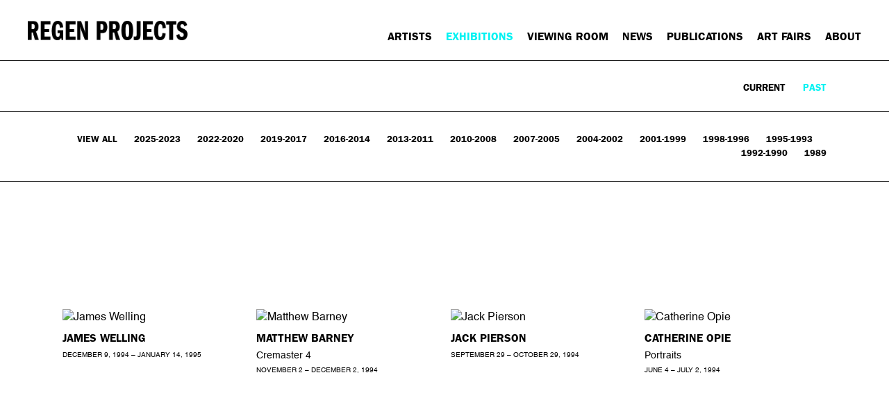

--- FILE ---
content_type: text/html; charset=UTF-8
request_url: https://regenprojects.com/exhibitions/past/all/1994-1992
body_size: 28017
content:
    <!DOCTYPE html>
    <html lang="en">
    <head>
        <meta charset='utf-8'>
        <meta content='width=device-width, initial-scale=1.0, user-scalable=yes' name='viewport'>

        
        <link rel="stylesheet" href="https://cdnjs.cloudflare.com/ajax/libs/Swiper/4.4.6/css/swiper.min.css"
              integrity="sha256-5l8WteQfd84Jq51ydHtcndbGRvgCVE3D0+s97yV4oms=" crossorigin="anonymous" />

                    <link rel="stylesheet" href="/build/basicRegenBase.b44b493c.css">

        
        
        
        
                        <meta name="description" content="Browse current and past exhibitions at Regen Projects.

Doug Aitken
Kader Attia
Matthew Barney
Kevin Beasley
Walead Beshty
John Bock
Abraham Cruzvillegas
Lizzie Fitch/Ryan Trecartin
The Estate of Dan Graham
Georgia Gardner Gray
Rachel Harrison
Alex Hubbard
Elliott Hundley
Sergej Jensen
Anish Kapoor
Toba Khedoori
Liz Larner
Glenn Ligon
Marilyn Minter
Rebecca Morris
Aliza Nisenbaum
Catherine Opie
The Estate of Silke Otto-Knapp
Manfred Pernice
Raymond Pettibon
Jack Pierson
Richard Prince
Daniel Richter
Willem de Rooij
Sable Elyse Smith
Wolfgang Tillmans
Ryan Trecartin
Gillian Wearing
The Lawrence Weiner Estate
James Welling Alberta Whittle
Sue Williams
Andrea Zittel">



<title>Exhibitions</title>

    <link rel="shortcut icon" href="https://s3.amazonaws.com/files.collageplatform.com.prod/image_cache/favicon/application/54522d19cfaf3430698b4568/747cd4500858b0b872b4d42e369851c0.png">


	<meta property="og:title" content="Exhibitions" />
	<meta property="og:description" content="Browse current and past exhibitions at Regen Projects.

Doug Aitken
Kader Attia
Matthew Barney
Kevin Beasley
Walead Beshty
John Bock
Abraham Cruzvillegas
Lizzie Fitch/Ryan Trecartin
The Estate of Dan Graham
Georgia Gardner Gray
Rachel Harrison
Alex Hubbard
Elliott Hundley
Sergej Jensen
Anish Kapoor
Toba Khedoori
Liz Larner
Glenn Ligon
Marilyn Minter
Rebecca Morris
Aliza Nisenbaum
Catherine Opie
The Estate of Silke Otto-Knapp
Manfred Pernice
Raymond Pettibon
Jack Pierson
Richard Prince
Daniel Richter
Willem de Rooij
Sable Elyse Smith
Wolfgang Tillmans
Ryan Trecartin
Gillian Wearing
The Lawrence Weiner Estate
James Welling Alberta Whittle
Sue Williams
Andrea Zittel" />

	<meta property="twitter:title" content="Exhibitions" />
	<meta property="twitter:description" content="Browse current and past exhibitions at Regen Projects.

Doug Aitken
Kader Attia
Matthew Barney
Kevin Beasley
Walead Beshty
John Bock
Abraham Cruzvillegas
Lizzie Fitch/Ryan Trecartin
The Estate of Dan Graham
Georgia Gardner Gray
Rachel Harrison
Alex Hubbard
Elliott Hundley
Sergej Jensen
Anish Kapoor
Toba Khedoori
Liz Larner
Glenn Ligon
Marilyn Minter
Rebecca Morris
Aliza Nisenbaum
Catherine Opie
The Estate of Silke Otto-Knapp
Manfred Pernice
Raymond Pettibon
Jack Pierson
Richard Prince
Daniel Richter
Willem de Rooij
Sable Elyse Smith
Wolfgang Tillmans
Ryan Trecartin
Gillian Wearing
The Lawrence Weiner Estate
James Welling Alberta Whittle
Sue Williams
Andrea Zittel" />
<link type="text/css" rel="stylesheet" href="//fast.fonts.net/cssapi/ff418191-28ab-480e-9698-fb03e79506a8.css"/>
        
        <link rel="stylesheet" type="text/css" href="/style.faf2b28859969ad30cd943be6e1b65bc.css"/>


        
            <script type="text/javascript">
        if (!location.hostname.match(/^www\./)) {
          if (['regenprojects.com'].indexOf(location.hostname) > -1) {
            location.href = location.href.replace(/^(https?:\/\/)/, '$1www.')
          }
        }
    </script>


        <script src="//ajax.googleapis.com/ajax/libs/jquery/1.11.2/jquery.min.js"></script>

        <script src="https://cdnjs.cloudflare.com/ajax/libs/Swiper/4.4.6/js/swiper.min.js"
                integrity="sha256-dl0WVCl8jXMBZfvnMeygnB0+bvqp5wBqqlZ8Wi95lLo=" crossorigin="anonymous"></script>

        <script src="https://cdnjs.cloudflare.com/ajax/libs/justifiedGallery/3.6.5/js/jquery.justifiedGallery.min.js"
                integrity="sha256-rhs3MvT999HOixvXXsaSNWtoiKOfAttIR2dM8QzeVWI=" crossorigin="anonymous"></script>

        <script>window.jQuery || document.write('<script src=\'/build/jquery.8548b367.js\'><\/script>');</script>

                    <script src="/build/runtime.d94b3b43.js"></script><script src="/build/jquery.8548b367.js"></script>
            <script src="/build/jquery.nicescroll.min.js.db5e58ee.js"></script>
            <script src="/build/jquery.lazyload.min.js.32226264.js"></script>
            <script src="/build/vendorJS.fffaa30c.js"></script>
        
        <script src="https://cdnjs.cloudflare.com/ajax/libs/jarallax/1.12.4/jarallax.min.js" integrity="sha512-XiIA4eXSY4R7seUKlpZAfPPNz4/2uzQ+ePFfimSk49Rtr/bBngfB6G/sE19ti/tf/pJ2trUbFigKXFZLedm4GQ==" crossorigin="anonymous" referrerpolicy="no-referrer"></script>

            <script type="text/javascript">
        var langInUrl = false;
        var closeText = "Close";
        var zoomText = "Zoom";
        var _footer = function() {
            if ($('.homepage.supersized').length) {
                return;
            }
            var footerH=$('footer').outerHeight(true);
            $(".contentWrapper").css('margin-bottom', -footerH).css('padding-bottom', footerH);
        }
        $(document).ready(function() {
            _footer();
            $(window).on('load resize', function() {
                _footer();
            });
        });
    </script>

        <script type="text/javascript">
                        $(document).ready(function () {
                $('body>#supersized, body>#supersized-loader').remove();
            });
            var frontendParams = {
    currentScreen: null,
};


        </script>

                    <script src="/build/headerCompiledJS.3b1cf68a.js"></script>
        
        
        <script src="/build/frontendBase.4818ec01.js"></script>

                    <script type="text/javascript">
var _gaq = _gaq || [];
_gaq.push(['_setAccount', 'UA-859963-1'],
['_trackPageview']
);
(function(){var ga=document.createElement('script');ga.src=('https:'==document.location.protocol?'https://ssl':'http://www')+'.google-analytics.com/ga.js';ga.setAttribute('async','true');document.documentElement.firstChild.appendChild(ga);})();
</script>
        
                    <!-- Google tag (gtag.js) -->
<script async src="https://www.googletagmanager.com/gtag/js?id=G-57Q5PEPBG4"></script>
<script>
  window.dataLayer = window.dataLayer || [];
  function gtag(){dataLayer.push(arguments);}
  gtag('js', new Date());

  gtag('config', 'G-57Q5PEPBG4');
</script>
        
        
                    <script type="text/javascript" src="/scripts.aedf772776c4490fac0ccc86c2a1f7a0.js"></script>

                <script src="https://www.recaptcha.net/recaptcha/api.js?render=6LfIL6wZAAAAAPw-ECVAkdIFKn-8ZQe8-N_5kUe8"></script>
    </head>
    <body data-email-protected=""
          data-section-key="exhibitions"
          data-section-id="54522d19cfaf3430698b456b"
         class="
                                    s-exhibitions                        
        ">
                <input type="hidden" value="" id="email-protected-header"/>
        <input type="hidden" value="" id="email-protected-description"/>
        <input type="hidden" value="First Name" id="email-protected-first-name-field-text"/>
        <input type="hidden" value="Last Name" id="email-protected-last-name-field-text"/>
        <input type="hidden" value="Email" id="email-protected-email-field-text"/>
        <input type="hidden" value="Subscribe" id="email-protected-subscribe-button-text"/>

            <header class='main-header divider
        '>
        <div class='container'>
            <a class='logo' href='/'><img itemprop="image" class="alt-standard" alt="Regen Projects" src="https://s3.amazonaws.com/files.collageplatform.com.prod/application/54522d19cfaf3430698b4568/082b6967949dc603b87fb23c9b3d6e41.png" width="285"/></a><nav class='main'><a href="/artists">Artists</a><a href="/exhibitions" class="active">Exhibitions</a><a href="https://viewingroom.regenprojects.com/" target="_blank">Viewing Room</a><a href="/news">News</a><a href="/publications">Publications</a><a href="/art-fairs">Art Fairs</a><a href="/about">About</a></nav><nav class='languages'></nav><div class="mobile-menu-wrapper"><nav class='mobile'><a class="menu" href="#">Menu</a><div class="navlinks"><a href="/artists">Artists</a><a href="/exhibitions" class="active">Exhibitions</a><a href="https://viewingroom.regenprojects.com/" target="_blank">Viewing Room</a><a href="/news">News</a><a href="/publications">Publications</a><a href="/art-fairs">Art Fairs</a><a href="/about">About</a></div></nav></div><div class="social"><div class="embed"></div></div>
        </div>
    </header>
            <div id="contentWrapper" tabindex="-1" class="contentWrapper">
                    <section id="exhibitions-container-main" class='exhibitions separated home'>
                        



    
                    
<header class="section-header divider right-align
                    
                                                                period-past-exhibitions
                                        "><div class="container"><span class='links switch'><a   
                href='/exhibitions'>Current</a><a                 class='active'
          
                href='/exhibitions/past'>Past</a></span><span class='links switch'></span></div></header>
                
<nav class='switch divider screen-nav sub-links'>
<div class="container">        
                                                                                        <a  href="/exhibitions/past/all/all">View All</a>
                                        <a  href="/exhibitions/past/all/2025-2023">2025-2023</a>
                                            <a  href="/exhibitions/past/all/2022-2020">2022-2020</a>
                                            <a  href="/exhibitions/past/all/2019-2017">2019-2017</a>
                                            <a  href="/exhibitions/past/all/2016-2014">2016-2014</a>
                                            <a  href="/exhibitions/past/all/2013-2011">2013-2011</a>
                                            <a  href="/exhibitions/past/all/2010-2008">2010-2008</a>
                                            <a  href="/exhibitions/past/all/2007-2005">2007-2005</a>
                                            <a  href="/exhibitions/past/all/2004-2002">2004-2002</a>
                                            <a  href="/exhibitions/past/all/2001-1999">2001-1999</a>
                                            <a  href="/exhibitions/past/all/1998-1996">1998-1996</a>
                                            <a  href="/exhibitions/past/all/1995-1993">1995-1993</a>
                                            <a  href="/exhibitions/past/all/1992-1990">1992-1990</a>
                                            <a  href="/exhibitions/past/all/1989">1989</a>
                           


</div>
</nav>
        


                
    <div class='container'>
                                    <div class='past'>
                                                                                
    <div id='small' class='grid-container'>
        
        <div id='exhibitions-container'
             class='container row grid'>
            <div class="entry small"><a href="/exhibitions/james-welling"><div class="thumb"><div class='image'><img itemprop="image" alt='James Welling'
                                                                                                  src='https://static-assets.artlogic.net/w_520,h_360,c_lfill/exhibit-e/54522d19cfaf3430698b4568/655337a320b93ad802718efde23389d6.jpeg' srcset="https://static-assets.artlogic.net/w_260,h_180,c_lfill/exhibit-e/54522d19cfaf3430698b4568/655337a320b93ad802718efde23389d6.jpeg 1x, https://static-assets.artlogic.net/w_520,h_360,c_lfill/exhibit-e/54522d19cfaf3430698b4568/655337a320b93ad802718efde23389d6.jpeg 2x"></div></div><div class="headers"><h1>James Welling</h1><h3>December 9, 1994 – January 14, 1995</h3></div></a></div><div class="entry small"><a href="/exhibitions/matthew-barney2"><div class="thumb"><div class='image'><img itemprop="image" alt='Matthew Barney'
                                                                                                  src='https://static-assets.artlogic.net/w_520,h_360,c_lfill/exhibit-e/54522d19cfaf3430698b4568/7380f133910f103a13f4ac66a18110e5.jpeg' srcset="https://static-assets.artlogic.net/w_260,h_180,c_lfill/exhibit-e/54522d19cfaf3430698b4568/7380f133910f103a13f4ac66a18110e5.jpeg 1x, https://static-assets.artlogic.net/w_520,h_360,c_lfill/exhibit-e/54522d19cfaf3430698b4568/7380f133910f103a13f4ac66a18110e5.jpeg 2x"></div></div><div class="headers"><h1>Matthew Barney</h1><h2>Cremaster 4</h2><h3>November 2 – December 2, 1994</h3></div></a></div><div class="entry small"><a href="/exhibitions/jack-pierson"><div class="thumb"><div class='image'><img itemprop="image" alt='Jack Pierson'
                                                                                                  src='https://static-assets.artlogic.net/w_520,h_360,c_lfill/exhibit-e/54522d19cfaf3430698b4568/10d643d6ab397630405c15351c53040b.jpeg' srcset="https://static-assets.artlogic.net/w_260,h_180,c_lfill/exhibit-e/54522d19cfaf3430698b4568/10d643d6ab397630405c15351c53040b.jpeg 1x, https://static-assets.artlogic.net/w_520,h_360,c_lfill/exhibit-e/54522d19cfaf3430698b4568/10d643d6ab397630405c15351c53040b.jpeg 2x"></div></div><div class="headers"><h1>Jack Pierson</h1><h3>September 29 – October 29, 1994</h3></div></a></div><div class="entry small"><a href="/exhibitions/catherine-opie"><div class="thumb"><div class='image'><img itemprop="image" alt='Catherine Opie'
                                                                                                  src='https://static-assets.artlogic.net/w_520,h_360,c_lfill/exhibit-e/54522d19cfaf3430698b4568/d6d5cb7e2f3ca741084bf528ced56f84.jpeg' srcset="https://static-assets.artlogic.net/w_260,h_180,c_lfill/exhibit-e/54522d19cfaf3430698b4568/d6d5cb7e2f3ca741084bf528ced56f84.jpeg 1x, https://static-assets.artlogic.net/w_520,h_360,c_lfill/exhibit-e/54522d19cfaf3430698b4568/d6d5cb7e2f3ca741084bf528ced56f84.jpeg 2x"></div></div><div class="headers"><h1>Catherine Opie</h1><h2>Portraits</h2><h3>June 4 – July 2, 1994</h3></div></a></div><div class="entry small"><a href="/exhibitions/steven-pippin"><div class="thumb"><div class='image'><img itemprop="image" alt='Steven Pippin'
                                                                                                  src='https://static-assets.artlogic.net/w_520,h_360,c_lfill/exhibit-e/54522d19cfaf3430698b4568/8838831a44459d7568f83c10e170d727.jpeg' srcset="https://static-assets.artlogic.net/w_260,h_180,c_lfill/exhibit-e/54522d19cfaf3430698b4568/8838831a44459d7568f83c10e170d727.jpeg 1x, https://static-assets.artlogic.net/w_520,h_360,c_lfill/exhibit-e/54522d19cfaf3430698b4568/8838831a44459d7568f83c10e170d727.jpeg 2x"></div></div><div class="headers"><h1>Steven Pippin</h1><h2>Interior</h2><h3>April 27 – May 28, 1994</h3></div></a></div><div class="entry small"><a href="/exhibitions/sean-landers"><div class="thumb"><div class='image'><img itemprop="image" alt='Sean Landers'
                                                                                                  src='https://static-assets.artlogic.net/w_520,h_360,c_lfill/exhibit-e/54522d19cfaf3430698b4568/e2f0f95618c803db7a5c72c84db7b1c4.jpeg' srcset="https://static-assets.artlogic.net/w_260,h_180,c_lfill/exhibit-e/54522d19cfaf3430698b4568/e2f0f95618c803db7a5c72c84db7b1c4.jpeg 1x, https://static-assets.artlogic.net/w_520,h_360,c_lfill/exhibit-e/54522d19cfaf3430698b4568/e2f0f95618c803db7a5c72c84db7b1c4.jpeg 2x"></div></div><div class="headers"><h1>Sean Landers</h1><h3>March 3 – April 9, 1994</h3></div></a></div><div class="entry small"><a href="/exhibitions/the-kipper-kids"><div class="thumb"><div class='image'><img itemprop="image" alt='The Kipper Kids'
                                                                                                  src='https://static-assets.artlogic.net/w_520,h_360,c_lfill/exhibit-e/54522d19cfaf3430698b4568/dff29e69fce25973a0968db119116b12.jpeg' srcset="https://static-assets.artlogic.net/w_260,h_180,c_lfill/exhibit-e/54522d19cfaf3430698b4568/dff29e69fce25973a0968db119116b12.jpeg 1x, https://static-assets.artlogic.net/w_520,h_360,c_lfill/exhibit-e/54522d19cfaf3430698b4568/dff29e69fce25973a0968db119116b12.jpeg 2x"></div></div><div class="headers"><h1>The Kipper Kids</h1><h3>February 2 – 26, 1994</h3></div></a></div><div class="entry small"><a href="/exhibitions/stephan-balkenhol"><div class="thumb"><div class='image'><img itemprop="image" alt='Stephan Balkenhol'
                                                                                                  src='https://static-assets.artlogic.net/w_520,h_360,c_lfill/exhibit-e/54522d19cfaf3430698b4568/b69cafe2da5fc49f9f3ee5e1db592f6f.jpeg' srcset="https://static-assets.artlogic.net/w_260,h_180,c_lfill/exhibit-e/54522d19cfaf3430698b4568/b69cafe2da5fc49f9f3ee5e1db592f6f.jpeg 1x, https://static-assets.artlogic.net/w_520,h_360,c_lfill/exhibit-e/54522d19cfaf3430698b4568/b69cafe2da5fc49f9f3ee5e1db592f6f.jpeg 2x"></div></div><div class="headers"><h1>Stephan Balkenhol</h1><h2>New Sculpture</h2><h3>December 11, 1993 – January 29, 1994</h3></div></a></div><div class="entry small"><a href="/exhibitions/raymond-pettibon"><div class="thumb"><div class='image'><img itemprop="image" alt='Raymond Pettibon'
                                                                                                  src='https://static-assets.artlogic.net/w_520,h_360,c_lfill/exhibit-e/54522d19cfaf3430698b4568/27f72a0df1feb03fd2d361cca45c9c56.jpeg' srcset="https://static-assets.artlogic.net/w_260,h_180,c_lfill/exhibit-e/54522d19cfaf3430698b4568/27f72a0df1feb03fd2d361cca45c9c56.jpeg 1x, https://static-assets.artlogic.net/w_520,h_360,c_lfill/exhibit-e/54522d19cfaf3430698b4568/27f72a0df1feb03fd2d361cca45c9c56.jpeg 2x"></div></div><div class="headers"><h1>Raymond Pettibon</h1><h2>Making Book</h2><h3>November 6 – December 4, 1993</h3></div></a></div><div class="entry small"><a href="/exhibitions/invitational-93-toba-khedoori-catherine-opie-jennifer-pastor-frances-stark"><div class="thumb"><div class='image'><img itemprop="image" alt='Invitational 93: Toba Khedoori, Catherine Opie, Jennifer Pastor, Frances Stark'
                                                                                                  src='https://static-assets.artlogic.net/w_520,h_360,c_lfill/exhibit-e/54522d19cfaf3430698b4568/62049731d2660fef710dacb57e1b6e0f.jpeg' srcset="https://static-assets.artlogic.net/w_260,h_180,c_lfill/exhibit-e/54522d19cfaf3430698b4568/62049731d2660fef710dacb57e1b6e0f.jpeg 1x, https://static-assets.artlogic.net/w_520,h_360,c_lfill/exhibit-e/54522d19cfaf3430698b4568/62049731d2660fef710dacb57e1b6e0f.jpeg 2x"></div></div><div class="headers"><h1>Invitational 93: Toba Khedoori, Catherine Opie, Jennifer Pastor, Frances Stark</h1><h3>October 7 – 30, 1993</h3></div></a></div><div class="entry small"><a href="/exhibitions/damien-hirst"><div class="thumb"><div class='image'><img itemprop="image" alt='Damien Hirst'
                                                                                                  src='https://static-assets.artlogic.net/w_520,h_360,c_lfill/exhibit-e/54522d19cfaf3430698b4568/44c669cc6c77181a763540a8ebc7db85.jpeg' srcset="https://static-assets.artlogic.net/w_260,h_180,c_lfill/exhibit-e/54522d19cfaf3430698b4568/44c669cc6c77181a763540a8ebc7db85.jpeg 1x, https://static-assets.artlogic.net/w_520,h_360,c_lfill/exhibit-e/54522d19cfaf3430698b4568/44c669cc6c77181a763540a8ebc7db85.jpeg 2x"></div></div><div class="headers"><h1>Damien Hirst</h1><h2>Visual Candy and Natural History</h2><h3>July 1 – 31, 1993</h3></div></a></div><div class="entry small"><a href="/exhibitions/sam-reveles"><div class="thumb"><div class='image'><img itemprop="image" alt='Sam Reveles'
                                                                                                  src='https://static-assets.artlogic.net/w_520,h_360,c_lfill/exhibit-e/54522d19cfaf3430698b4568/1ff797a924309a0d892852514e7c8023.jpeg' srcset="https://static-assets.artlogic.net/w_260,h_180,c_lfill/exhibit-e/54522d19cfaf3430698b4568/1ff797a924309a0d892852514e7c8023.jpeg 1x, https://static-assets.artlogic.net/w_520,h_360,c_lfill/exhibit-e/54522d19cfaf3430698b4568/1ff797a924309a0d892852514e7c8023.jpeg 2x"></div></div><div class="headers"><h1>Sam Reveles</h1><h2>The Codex Paintings</h2><h3>May 8 – June 5, 1993</h3></div></a></div><div class="entry small"><a href="/exhibitions/richard-prince2"><div class="thumb"><div class='image'><img itemprop="image" alt='Richard Prince'
                                                                                                  src='https://static-assets.artlogic.net/w_520,h_360,c_lfill/exhibit-e/54522d19cfaf3430698b4568/aaa30a3e5613d9162eae027fd86bf35f.jpeg' srcset="https://static-assets.artlogic.net/w_260,h_180,c_lfill/exhibit-e/54522d19cfaf3430698b4568/aaa30a3e5613d9162eae027fd86bf35f.jpeg 1x, https://static-assets.artlogic.net/w_520,h_360,c_lfill/exhibit-e/54522d19cfaf3430698b4568/aaa30a3e5613d9162eae027fd86bf35f.jpeg 2x"></div></div><div class="headers"><h1>Richard Prince</h1><h2>First House</h2><h3>April 3 – 30, 1993</h3></div></a></div><div class="entry small"><a href="/exhibitions/sue-williams"><div class="thumb"><div class='image'><img itemprop="image" alt='Sue Williams'
                                                                                                  src='https://static-assets.artlogic.net/w_520,h_360,c_lfill/exhibit-e/54522d19cfaf3430698b4568/a43c2015d9eccc8cb572c689c5616ac3.jpeg' srcset="https://static-assets.artlogic.net/w_260,h_180,c_lfill/exhibit-e/54522d19cfaf3430698b4568/a43c2015d9eccc8cb572c689c5616ac3.jpeg 1x, https://static-assets.artlogic.net/w_520,h_360,c_lfill/exhibit-e/54522d19cfaf3430698b4568/a43c2015d9eccc8cb572c689c5616ac3.jpeg 2x"></div></div><div class="headers"><h1>Sue Williams</h1><h3>November 6 – December 22, 1992</h3></div></a></div><div class="entry small"><a href="/exhibitions/anish-kapoor"><div class="thumb"><div class='image'><img itemprop="image" alt='Anish Kapoor'
                                                                                                  src='https://static-assets.artlogic.net/w_520,h_360,c_lfill/exhibit-e/54522d19cfaf3430698b4568/9106d6f1478d98b41c361c5334f746eb.jpeg' srcset="https://static-assets.artlogic.net/w_260,h_180,c_lfill/exhibit-e/54522d19cfaf3430698b4568/9106d6f1478d98b41c361c5334f746eb.jpeg 1x, https://static-assets.artlogic.net/w_520,h_360,c_lfill/exhibit-e/54522d19cfaf3430698b4568/9106d6f1478d98b41c361c5334f746eb.jpeg 2x"></div></div><div class="headers"><h1>Anish Kapoor</h1><h3>September 22 – October 29, 1992</h3></div></a></div><div class="entry small"><a href="/exhibitions/julian-lethbridge"><div class="thumb"><div class='image'><img itemprop="image" alt='Julian Lethbridge'
                                                                                                  src='https://static-assets.artlogic.net/w_520,h_360,c_lfill/exhibit-e/54522d19cfaf3430698b4568/f6998a8550322e851b80601cd7b2146d.jpeg' srcset="https://static-assets.artlogic.net/w_260,h_180,c_lfill/exhibit-e/54522d19cfaf3430698b4568/f6998a8550322e851b80601cd7b2146d.jpeg 1x, https://static-assets.artlogic.net/w_520,h_360,c_lfill/exhibit-e/54522d19cfaf3430698b4568/f6998a8550322e851b80601cd7b2146d.jpeg 2x"></div></div><div class="headers"><h1>Julian Lethbridge</h1><h3>June 30 – July 31, 1992</h3></div></a></div><div class="entry small"><a href="/exhibitions/drawings"><div class="thumb"><div class='image'><img itemprop="image" alt='Drawings'
                                                                                                  src='https://static-assets.artlogic.net/w_520,h_360,c_lfill/exhibit-e/54522d19cfaf3430698b4568/21139ec3a7af43367eb7d3e508ad332c.jpeg' srcset="https://static-assets.artlogic.net/w_260,h_180,c_lfill/exhibit-e/54522d19cfaf3430698b4568/21139ec3a7af43367eb7d3e508ad332c.jpeg 1x, https://static-assets.artlogic.net/w_520,h_360,c_lfill/exhibit-e/54522d19cfaf3430698b4568/21139ec3a7af43367eb7d3e508ad332c.jpeg 2x"></div></div><div class="headers"><h1>Drawings</h1><h3>May 23 – June 20, 1992</h3></div></a></div><div class="entry small"><a href="/exhibitions/george-condo"><div class="thumb"><div class='image'><img itemprop="image" alt='George Condo'
                                                                                                  src='https://static-assets.artlogic.net/w_520,h_360,c_lfill/exhibit-e/54522d19cfaf3430698b4568/2423fece3d49c00df15197aadfa2f6f6.jpeg' srcset="https://static-assets.artlogic.net/w_260,h_180,c_lfill/exhibit-e/54522d19cfaf3430698b4568/2423fece3d49c00df15197aadfa2f6f6.jpeg 1x, https://static-assets.artlogic.net/w_520,h_360,c_lfill/exhibit-e/54522d19cfaf3430698b4568/2423fece3d49c00df15197aadfa2f6f6.jpeg 2x"></div></div><div class="headers"><h1>George Condo</h1><h3>April 11 – May 16, 1992</h3></div></a></div><div class="entry small"><a href="/exhibitions/david-salle"><div class="thumb"><div class='image'><img itemprop="image" alt='David Salle'
                                                                                                  src='https://static-assets.artlogic.net/w_520,h_360,c_lfill/exhibit-e/54522d19cfaf3430698b4568/84dfdcd70c03b2a90bc6e13ce42d2140.jpeg' srcset="https://static-assets.artlogic.net/w_260,h_180,c_lfill/exhibit-e/54522d19cfaf3430698b4568/84dfdcd70c03b2a90bc6e13ce42d2140.jpeg 1x, https://static-assets.artlogic.net/w_520,h_360,c_lfill/exhibit-e/54522d19cfaf3430698b4568/84dfdcd70c03b2a90bc6e13ce42d2140.jpeg 2x"></div></div><div class="headers"><h1>David Salle</h1><h2>Photographs</h2><h3>February 29 – April 4, 1992</h3></div></a></div><div class="entry small"><a href="/exhibitions/michael-joaquin-grey"><div class="thumb"><div class='image'><img itemprop="image" alt='Michael Joaquin Grey'
                                                                                                  src='https://static-assets.artlogic.net/w_520,h_360,c_lfill/exhibit-e/54522d19cfaf3430698b4568/3859eeba7a15f6ff2609f7f437618c94.jpeg' srcset="https://static-assets.artlogic.net/w_260,h_180,c_lfill/exhibit-e/54522d19cfaf3430698b4568/3859eeba7a15f6ff2609f7f437618c94.jpeg 1x, https://static-assets.artlogic.net/w_520,h_360,c_lfill/exhibit-e/54522d19cfaf3430698b4568/3859eeba7a15f6ff2609f7f437618c94.jpeg 2x"></div></div><div class="headers"><h1>Michael Joaquin Grey</h1><h3>January 15 – February 22, 1992</h3></div></a></div>        </div>
    </div>

                </div> 
                        </div>
</section>  
                </div>
                        
<footer class="divider show1col full-width-divider"><span class="container clearfix"><div class='divider'></div><div class='footer-cols'><div class="footer-col1"><p>6750 Santa Monica Boulevard &nbsp; &nbsp; Los&nbsp;Angeles CA 90038 &nbsp; &nbsp; Tel 1 310 276 5424 &nbsp; &nbsp; Fax 1 310 276 7430 &nbsp; &nbsp; www.regenprojects.com</p></div></div><div class="footer-social"><a href="http://ennouncement.exhibit-e.com/h/y/E912080D9DD157BE" target="_blank"> SUBSCRIBE</a><a href="http://www.instagram.com/regenprojects" target="_blank"><img itemprop="image" src="https://static-assets.artlogic.net/w_200,h_50,c_limit/exhibit-e/54522d19cfaf3430698b4568/3fc6d63bba48943a9fabbc5d3bfa72f9.png" alt=""/></a><a href="https://www.facebook.com/RegenProjectsLA" target="_blank"><img itemprop="image" src="https://static-assets.artlogic.net/w_200,h_50,c_limit/exhibit-e/54522d19cfaf3430698b4568/be62afaebdb5ee7de56ca2c1c13949a5.png" alt=""/></a></div></span></footer>
                </body>
    </html>


--- FILE ---
content_type: text/html; charset=UTF-8
request_url: https://www.regenprojects.com/exhibitions/past/all/1994-1992
body_size: 28027
content:
    <!DOCTYPE html>
    <html lang="en">
    <head>
        <meta charset='utf-8'>
        <meta content='width=device-width, initial-scale=1.0, user-scalable=yes' name='viewport'>

        
        <link rel="stylesheet" href="https://cdnjs.cloudflare.com/ajax/libs/Swiper/4.4.6/css/swiper.min.css"
              integrity="sha256-5l8WteQfd84Jq51ydHtcndbGRvgCVE3D0+s97yV4oms=" crossorigin="anonymous" />

                    <link rel="stylesheet" href="/build/basicRegenBase.b44b493c.css">

        
        
        
        
                        <meta name="description" content="Browse current and past exhibitions at Regen Projects.

Doug Aitken
Kader Attia
Matthew Barney
Kevin Beasley
Walead Beshty
John Bock
Abraham Cruzvillegas
Lizzie Fitch/Ryan Trecartin
The Estate of Dan Graham
Georgia Gardner Gray
Rachel Harrison
Alex Hubbard
Elliott Hundley
Sergej Jensen
Anish Kapoor
Toba Khedoori
Liz Larner
Glenn Ligon
Marilyn Minter
Rebecca Morris
Aliza Nisenbaum
Catherine Opie
The Estate of Silke Otto-Knapp
Manfred Pernice
Raymond Pettibon
Jack Pierson
Richard Prince
Daniel Richter
Willem de Rooij
Sable Elyse Smith
Wolfgang Tillmans
Ryan Trecartin
Gillian Wearing
The Lawrence Weiner Estate
James Welling Alberta Whittle
Sue Williams
Andrea Zittel">



<title>Exhibitions</title>

    <link rel="shortcut icon" href="https://s3.amazonaws.com/files.collageplatform.com.prod/image_cache/favicon/application/54522d19cfaf3430698b4568/747cd4500858b0b872b4d42e369851c0.png">


	<meta property="og:title" content="Exhibitions" />
	<meta property="og:description" content="Browse current and past exhibitions at Regen Projects.

Doug Aitken
Kader Attia
Matthew Barney
Kevin Beasley
Walead Beshty
John Bock
Abraham Cruzvillegas
Lizzie Fitch/Ryan Trecartin
The Estate of Dan Graham
Georgia Gardner Gray
Rachel Harrison
Alex Hubbard
Elliott Hundley
Sergej Jensen
Anish Kapoor
Toba Khedoori
Liz Larner
Glenn Ligon
Marilyn Minter
Rebecca Morris
Aliza Nisenbaum
Catherine Opie
The Estate of Silke Otto-Knapp
Manfred Pernice
Raymond Pettibon
Jack Pierson
Richard Prince
Daniel Richter
Willem de Rooij
Sable Elyse Smith
Wolfgang Tillmans
Ryan Trecartin
Gillian Wearing
The Lawrence Weiner Estate
James Welling Alberta Whittle
Sue Williams
Andrea Zittel" />

	<meta property="twitter:title" content="Exhibitions" />
	<meta property="twitter:description" content="Browse current and past exhibitions at Regen Projects.

Doug Aitken
Kader Attia
Matthew Barney
Kevin Beasley
Walead Beshty
John Bock
Abraham Cruzvillegas
Lizzie Fitch/Ryan Trecartin
The Estate of Dan Graham
Georgia Gardner Gray
Rachel Harrison
Alex Hubbard
Elliott Hundley
Sergej Jensen
Anish Kapoor
Toba Khedoori
Liz Larner
Glenn Ligon
Marilyn Minter
Rebecca Morris
Aliza Nisenbaum
Catherine Opie
The Estate of Silke Otto-Knapp
Manfred Pernice
Raymond Pettibon
Jack Pierson
Richard Prince
Daniel Richter
Willem de Rooij
Sable Elyse Smith
Wolfgang Tillmans
Ryan Trecartin
Gillian Wearing
The Lawrence Weiner Estate
James Welling Alberta Whittle
Sue Williams
Andrea Zittel" />
<link type="text/css" rel="stylesheet" href="//fast.fonts.net/cssapi/ff418191-28ab-480e-9698-fb03e79506a8.css"/>
        
        <link rel="stylesheet" type="text/css" href="/style.faf2b28859969ad30cd943be6e1b65bc.css"/>


        
            <script type="text/javascript">
        if (!location.hostname.match(/^www\./)) {
          if (['regenprojects.com'].indexOf(location.hostname) > -1) {
            location.href = location.href.replace(/^(https?:\/\/)/, '$1www.')
          }
        }
    </script>


        <script src="//ajax.googleapis.com/ajax/libs/jquery/1.11.2/jquery.min.js"></script>

        <script src="https://cdnjs.cloudflare.com/ajax/libs/Swiper/4.4.6/js/swiper.min.js"
                integrity="sha256-dl0WVCl8jXMBZfvnMeygnB0+bvqp5wBqqlZ8Wi95lLo=" crossorigin="anonymous"></script>

        <script src="https://cdnjs.cloudflare.com/ajax/libs/justifiedGallery/3.6.5/js/jquery.justifiedGallery.min.js"
                integrity="sha256-rhs3MvT999HOixvXXsaSNWtoiKOfAttIR2dM8QzeVWI=" crossorigin="anonymous"></script>

        <script>window.jQuery || document.write('<script src=\'/build/jquery.8548b367.js\'><\/script>');</script>

                    <script src="/build/runtime.d94b3b43.js"></script><script src="/build/jquery.8548b367.js"></script>
            <script src="/build/jquery.nicescroll.min.js.db5e58ee.js"></script>
            <script src="/build/jquery.lazyload.min.js.32226264.js"></script>
            <script src="/build/vendorJS.fffaa30c.js"></script>
        
        <script src="https://cdnjs.cloudflare.com/ajax/libs/jarallax/1.12.4/jarallax.min.js" integrity="sha512-XiIA4eXSY4R7seUKlpZAfPPNz4/2uzQ+ePFfimSk49Rtr/bBngfB6G/sE19ti/tf/pJ2trUbFigKXFZLedm4GQ==" crossorigin="anonymous" referrerpolicy="no-referrer"></script>

            <script type="text/javascript">
        var langInUrl = false;
        var closeText = "Close";
        var zoomText = "Zoom";
        var _footer = function() {
            if ($('.homepage.supersized').length) {
                return;
            }
            var footerH=$('footer').outerHeight(true);
            $(".contentWrapper").css('margin-bottom', -footerH).css('padding-bottom', footerH);
        }
        $(document).ready(function() {
            _footer();
            $(window).on('load resize', function() {
                _footer();
            });
        });
    </script>

        <script type="text/javascript">
                        $(document).ready(function () {
                $('body>#supersized, body>#supersized-loader').remove();
            });
            var frontendParams = {
    currentScreen: null,
};


        </script>

                    <script src="/build/headerCompiledJS.3b1cf68a.js"></script>
        
        
        <script src="/build/frontendBase.4818ec01.js"></script>

                    <script type="text/javascript">
var _gaq = _gaq || [];
_gaq.push(['_setAccount', 'UA-859963-1'],
['_trackPageview']
);
(function(){var ga=document.createElement('script');ga.src=('https:'==document.location.protocol?'https://ssl':'http://www')+'.google-analytics.com/ga.js';ga.setAttribute('async','true');document.documentElement.firstChild.appendChild(ga);})();
</script>
        
                    <!-- Google tag (gtag.js) -->
<script async src="https://www.googletagmanager.com/gtag/js?id=G-57Q5PEPBG4"></script>
<script>
  window.dataLayer = window.dataLayer || [];
  function gtag(){dataLayer.push(arguments);}
  gtag('js', new Date());

  gtag('config', 'G-57Q5PEPBG4');
</script>
        
        
                    <script type="text/javascript" src="/scripts.aedf772776c4490fac0ccc86c2a1f7a0.js"></script>

                <script src="https://www.recaptcha.net/recaptcha/api.js?render=6LfIL6wZAAAAAPw-ECVAkdIFKn-8ZQe8-N_5kUe8"></script>
    </head>
    <body data-email-protected=""
          data-section-key="exhibitions"
          data-section-id="54522d19cfaf3430698b456b"
         class="
                                    s-exhibitions                        
        ">
                <input type="hidden" value="" id="email-protected-header"/>
        <input type="hidden" value="" id="email-protected-description"/>
        <input type="hidden" value="First Name" id="email-protected-first-name-field-text"/>
        <input type="hidden" value="Last Name" id="email-protected-last-name-field-text"/>
        <input type="hidden" value="Email" id="email-protected-email-field-text"/>
        <input type="hidden" value="Subscribe" id="email-protected-subscribe-button-text"/>

            <header class='main-header divider
        '>
        <div class='container'>
            <a class='logo' href='/'><img itemprop="image" class="alt-standard" alt="Regen Projects" src="https://s3.amazonaws.com/files.collageplatform.com.prod/application/54522d19cfaf3430698b4568/082b6967949dc603b87fb23c9b3d6e41.png" width="285"/></a><nav class='main'><a href="/artists">Artists</a><a href="/exhibitions" class="active">Exhibitions</a><a href="https://viewingroom.regenprojects.com/" target="_blank">Viewing Room</a><a href="/news">News</a><a href="/publications">Publications</a><a href="/art-fairs">Art Fairs</a><a href="/about">About</a></nav><nav class='languages'></nav><div class="mobile-menu-wrapper"><nav class='mobile'><a class="menu" href="#">Menu</a><div class="navlinks"><a href="/artists">Artists</a><a href="/exhibitions" class="active">Exhibitions</a><a href="https://viewingroom.regenprojects.com/" target="_blank">Viewing Room</a><a href="/news">News</a><a href="/publications">Publications</a><a href="/art-fairs">Art Fairs</a><a href="/about">About</a></div></nav></div><div class="social"><div class="embed"></div></div>
        </div>
    </header>
            <div id="contentWrapper" tabindex="-1" class="contentWrapper">
                    <section id="exhibitions-container-main" class='exhibitions separated home'>
                        



    
                    
<header class="section-header divider right-align
                    
                                                                period-past-exhibitions
                                        "><div class="container"><span class='links switch'><a   
                href='/exhibitions'>Current</a><a                 class='active'
          
                href='/exhibitions/past'>Past</a></span><span class='links switch'></span></div></header>
                
<nav class='switch divider screen-nav sub-links'>
<div class="container">        
                                                                                        <a  href="/exhibitions/past/all/all">View All</a>
                                        <a  href="/exhibitions/past/all/2025-2023">2025-2023</a>
                                            <a  href="/exhibitions/past/all/2022-2020">2022-2020</a>
                                            <a  href="/exhibitions/past/all/2019-2017">2019-2017</a>
                                            <a  href="/exhibitions/past/all/2016-2014">2016-2014</a>
                                            <a  href="/exhibitions/past/all/2013-2011">2013-2011</a>
                                            <a  href="/exhibitions/past/all/2010-2008">2010-2008</a>
                                            <a  href="/exhibitions/past/all/2007-2005">2007-2005</a>
                                            <a  href="/exhibitions/past/all/2004-2002">2004-2002</a>
                                            <a  href="/exhibitions/past/all/2001-1999">2001-1999</a>
                                            <a  href="/exhibitions/past/all/1998-1996">1998-1996</a>
                                            <a  href="/exhibitions/past/all/1995-1993">1995-1993</a>
                                            <a  href="/exhibitions/past/all/1992-1990">1992-1990</a>
                                            <a  href="/exhibitions/past/all/1989">1989</a>
                           


</div>
</nav>
        


                
    <div class='container'>
                                    <div class='past'>
                                                                                
    <div id='small' class='grid-container'>
        
        <div id='exhibitions-container'
             class='container row grid'>
            <div class="entry small"><a href="/exhibitions/james-welling"><div class="thumb"><div class='image'><img itemprop="image" alt='James Welling'
                                                                                                  src='https://static-assets.artlogic.net/w_520,h_360,c_lfill/exhibit-e/54522d19cfaf3430698b4568/655337a320b93ad802718efde23389d6.jpeg' srcset="https://static-assets.artlogic.net/w_260,h_180,c_lfill/exhibit-e/54522d19cfaf3430698b4568/655337a320b93ad802718efde23389d6.jpeg 1x, https://static-assets.artlogic.net/w_520,h_360,c_lfill/exhibit-e/54522d19cfaf3430698b4568/655337a320b93ad802718efde23389d6.jpeg 2x"></div></div><div class="headers"><h1>James Welling</h1><h3>December 9, 1994 – January 14, 1995</h3></div></a></div><div class="entry small"><a href="/exhibitions/matthew-barney2"><div class="thumb"><div class='image'><img itemprop="image" alt='Matthew Barney'
                                                                                                  src='https://static-assets.artlogic.net/w_520,h_360,c_lfill/exhibit-e/54522d19cfaf3430698b4568/7380f133910f103a13f4ac66a18110e5.jpeg' srcset="https://static-assets.artlogic.net/w_260,h_180,c_lfill/exhibit-e/54522d19cfaf3430698b4568/7380f133910f103a13f4ac66a18110e5.jpeg 1x, https://static-assets.artlogic.net/w_520,h_360,c_lfill/exhibit-e/54522d19cfaf3430698b4568/7380f133910f103a13f4ac66a18110e5.jpeg 2x"></div></div><div class="headers"><h1>Matthew Barney</h1><h2>Cremaster 4</h2><h3>November 2 – December 2, 1994</h3></div></a></div><div class="entry small"><a href="/exhibitions/jack-pierson"><div class="thumb"><div class='image'><img itemprop="image" alt='Jack Pierson'
                                                                                                  src='https://static-assets.artlogic.net/w_520,h_360,c_lfill/exhibit-e/54522d19cfaf3430698b4568/10d643d6ab397630405c15351c53040b.jpeg' srcset="https://static-assets.artlogic.net/w_260,h_180,c_lfill/exhibit-e/54522d19cfaf3430698b4568/10d643d6ab397630405c15351c53040b.jpeg 1x, https://static-assets.artlogic.net/w_520,h_360,c_lfill/exhibit-e/54522d19cfaf3430698b4568/10d643d6ab397630405c15351c53040b.jpeg 2x"></div></div><div class="headers"><h1>Jack Pierson</h1><h3>September 29 – October 29, 1994</h3></div></a></div><div class="entry small"><a href="/exhibitions/catherine-opie"><div class="thumb"><div class='image'><img itemprop="image" alt='Catherine Opie'
                                                                                                  src='https://static-assets.artlogic.net/w_520,h_360,c_lfill/exhibit-e/54522d19cfaf3430698b4568/d6d5cb7e2f3ca741084bf528ced56f84.jpeg' srcset="https://static-assets.artlogic.net/w_260,h_180,c_lfill/exhibit-e/54522d19cfaf3430698b4568/d6d5cb7e2f3ca741084bf528ced56f84.jpeg 1x, https://static-assets.artlogic.net/w_520,h_360,c_lfill/exhibit-e/54522d19cfaf3430698b4568/d6d5cb7e2f3ca741084bf528ced56f84.jpeg 2x"></div></div><div class="headers"><h1>Catherine Opie</h1><h2>Portraits</h2><h3>June 4 – July 2, 1994</h3></div></a></div><div class="entry small"><a href="/exhibitions/steven-pippin"><div class="thumb"><div class='image'><img itemprop="image" alt='Steven Pippin'
                                                                                                  src='https://static-assets.artlogic.net/w_520,h_360,c_lfill/exhibit-e/54522d19cfaf3430698b4568/8838831a44459d7568f83c10e170d727.jpeg' srcset="https://static-assets.artlogic.net/w_260,h_180,c_lfill/exhibit-e/54522d19cfaf3430698b4568/8838831a44459d7568f83c10e170d727.jpeg 1x, https://static-assets.artlogic.net/w_520,h_360,c_lfill/exhibit-e/54522d19cfaf3430698b4568/8838831a44459d7568f83c10e170d727.jpeg 2x"></div></div><div class="headers"><h1>Steven Pippin</h1><h2>Interior</h2><h3>April 27 – May 28, 1994</h3></div></a></div><div class="entry small"><a href="/exhibitions/sean-landers"><div class="thumb"><div class='image'><img itemprop="image" alt='Sean Landers'
                                                                                                  src='https://static-assets.artlogic.net/w_520,h_360,c_lfill/exhibit-e/54522d19cfaf3430698b4568/e2f0f95618c803db7a5c72c84db7b1c4.jpeg' srcset="https://static-assets.artlogic.net/w_260,h_180,c_lfill/exhibit-e/54522d19cfaf3430698b4568/e2f0f95618c803db7a5c72c84db7b1c4.jpeg 1x, https://static-assets.artlogic.net/w_520,h_360,c_lfill/exhibit-e/54522d19cfaf3430698b4568/e2f0f95618c803db7a5c72c84db7b1c4.jpeg 2x"></div></div><div class="headers"><h1>Sean Landers</h1><h3>March 3 – April 9, 1994</h3></div></a></div><div class="entry small"><a href="/exhibitions/the-kipper-kids"><div class="thumb"><div class='image'><img itemprop="image" alt='The Kipper Kids'
                                                                                                  src='https://static-assets.artlogic.net/w_520,h_360,c_lfill/exhibit-e/54522d19cfaf3430698b4568/dff29e69fce25973a0968db119116b12.jpeg' srcset="https://static-assets.artlogic.net/w_260,h_180,c_lfill/exhibit-e/54522d19cfaf3430698b4568/dff29e69fce25973a0968db119116b12.jpeg 1x, https://static-assets.artlogic.net/w_520,h_360,c_lfill/exhibit-e/54522d19cfaf3430698b4568/dff29e69fce25973a0968db119116b12.jpeg 2x"></div></div><div class="headers"><h1>The Kipper Kids</h1><h3>February 2 – 26, 1994</h3></div></a></div><div class="entry small"><a href="/exhibitions/stephan-balkenhol"><div class="thumb"><div class='image'><img itemprop="image" alt='Stephan Balkenhol'
                                                                                                  src='https://static-assets.artlogic.net/w_520,h_360,c_lfill/exhibit-e/54522d19cfaf3430698b4568/b69cafe2da5fc49f9f3ee5e1db592f6f.jpeg' srcset="https://static-assets.artlogic.net/w_260,h_180,c_lfill/exhibit-e/54522d19cfaf3430698b4568/b69cafe2da5fc49f9f3ee5e1db592f6f.jpeg 1x, https://static-assets.artlogic.net/w_520,h_360,c_lfill/exhibit-e/54522d19cfaf3430698b4568/b69cafe2da5fc49f9f3ee5e1db592f6f.jpeg 2x"></div></div><div class="headers"><h1>Stephan Balkenhol</h1><h2>New Sculpture</h2><h3>December 11, 1993 – January 29, 1994</h3></div></a></div><div class="entry small"><a href="/exhibitions/raymond-pettibon"><div class="thumb"><div class='image'><img itemprop="image" alt='Raymond Pettibon'
                                                                                                  src='https://static-assets.artlogic.net/w_520,h_360,c_lfill/exhibit-e/54522d19cfaf3430698b4568/27f72a0df1feb03fd2d361cca45c9c56.jpeg' srcset="https://static-assets.artlogic.net/w_260,h_180,c_lfill/exhibit-e/54522d19cfaf3430698b4568/27f72a0df1feb03fd2d361cca45c9c56.jpeg 1x, https://static-assets.artlogic.net/w_520,h_360,c_lfill/exhibit-e/54522d19cfaf3430698b4568/27f72a0df1feb03fd2d361cca45c9c56.jpeg 2x"></div></div><div class="headers"><h1>Raymond Pettibon</h1><h2>Making Book</h2><h3>November 6 – December 4, 1993</h3></div></a></div><div class="entry small"><a href="/exhibitions/invitational-93-toba-khedoori-catherine-opie-jennifer-pastor-frances-stark"><div class="thumb"><div class='image'><img itemprop="image" alt='Invitational 93: Toba Khedoori, Catherine Opie, Jennifer Pastor, Frances Stark'
                                                                                                  src='https://static-assets.artlogic.net/w_520,h_360,c_lfill/exhibit-e/54522d19cfaf3430698b4568/62049731d2660fef710dacb57e1b6e0f.jpeg' srcset="https://static-assets.artlogic.net/w_260,h_180,c_lfill/exhibit-e/54522d19cfaf3430698b4568/62049731d2660fef710dacb57e1b6e0f.jpeg 1x, https://static-assets.artlogic.net/w_520,h_360,c_lfill/exhibit-e/54522d19cfaf3430698b4568/62049731d2660fef710dacb57e1b6e0f.jpeg 2x"></div></div><div class="headers"><h1>Invitational 93: Toba Khedoori, Catherine Opie, Jennifer Pastor, Frances Stark</h1><h3>October 7 – 30, 1993</h3></div></a></div><div class="entry small"><a href="/exhibitions/damien-hirst"><div class="thumb"><div class='image'><img itemprop="image" alt='Damien Hirst'
                                                                                                  src='https://static-assets.artlogic.net/w_520,h_360,c_lfill/exhibit-e/54522d19cfaf3430698b4568/44c669cc6c77181a763540a8ebc7db85.jpeg' srcset="https://static-assets.artlogic.net/w_260,h_180,c_lfill/exhibit-e/54522d19cfaf3430698b4568/44c669cc6c77181a763540a8ebc7db85.jpeg 1x, https://static-assets.artlogic.net/w_520,h_360,c_lfill/exhibit-e/54522d19cfaf3430698b4568/44c669cc6c77181a763540a8ebc7db85.jpeg 2x"></div></div><div class="headers"><h1>Damien Hirst</h1><h2>Visual Candy and Natural History</h2><h3>July 1 – 31, 1993</h3></div></a></div><div class="entry small"><a href="/exhibitions/sam-reveles"><div class="thumb"><div class='image'><img itemprop="image" alt='Sam Reveles'
                                                                                                  src='https://static-assets.artlogic.net/w_520,h_360,c_lfill/exhibit-e/54522d19cfaf3430698b4568/1ff797a924309a0d892852514e7c8023.jpeg' srcset="https://static-assets.artlogic.net/w_260,h_180,c_lfill/exhibit-e/54522d19cfaf3430698b4568/1ff797a924309a0d892852514e7c8023.jpeg 1x, https://static-assets.artlogic.net/w_520,h_360,c_lfill/exhibit-e/54522d19cfaf3430698b4568/1ff797a924309a0d892852514e7c8023.jpeg 2x"></div></div><div class="headers"><h1>Sam Reveles</h1><h2>The Codex Paintings</h2><h3>May 8 – June 5, 1993</h3></div></a></div><div class="entry small"><a href="/exhibitions/richard-prince2"><div class="thumb"><div class='image'><img itemprop="image" alt='Richard Prince'
                                                                                                  src='https://static-assets.artlogic.net/w_520,h_360,c_lfill/exhibit-e/54522d19cfaf3430698b4568/aaa30a3e5613d9162eae027fd86bf35f.jpeg' srcset="https://static-assets.artlogic.net/w_260,h_180,c_lfill/exhibit-e/54522d19cfaf3430698b4568/aaa30a3e5613d9162eae027fd86bf35f.jpeg 1x, https://static-assets.artlogic.net/w_520,h_360,c_lfill/exhibit-e/54522d19cfaf3430698b4568/aaa30a3e5613d9162eae027fd86bf35f.jpeg 2x"></div></div><div class="headers"><h1>Richard Prince</h1><h2>First House</h2><h3>April 3 – 30, 1993</h3></div></a></div><div class="entry small"><a href="/exhibitions/sue-williams"><div class="thumb"><div class='image'><img itemprop="image" alt='Sue Williams'
                                                                                                  src='https://static-assets.artlogic.net/w_520,h_360,c_lfill/exhibit-e/54522d19cfaf3430698b4568/a43c2015d9eccc8cb572c689c5616ac3.jpeg' srcset="https://static-assets.artlogic.net/w_260,h_180,c_lfill/exhibit-e/54522d19cfaf3430698b4568/a43c2015d9eccc8cb572c689c5616ac3.jpeg 1x, https://static-assets.artlogic.net/w_520,h_360,c_lfill/exhibit-e/54522d19cfaf3430698b4568/a43c2015d9eccc8cb572c689c5616ac3.jpeg 2x"></div></div><div class="headers"><h1>Sue Williams</h1><h3>November 6 – December 22, 1992</h3></div></a></div><div class="entry small"><a href="/exhibitions/anish-kapoor"><div class="thumb"><div class='image'><img itemprop="image" alt='Anish Kapoor'
                                                                                                  src='https://static-assets.artlogic.net/w_520,h_360,c_lfill/exhibit-e/54522d19cfaf3430698b4568/9106d6f1478d98b41c361c5334f746eb.jpeg' srcset="https://static-assets.artlogic.net/w_260,h_180,c_lfill/exhibit-e/54522d19cfaf3430698b4568/9106d6f1478d98b41c361c5334f746eb.jpeg 1x, https://static-assets.artlogic.net/w_520,h_360,c_lfill/exhibit-e/54522d19cfaf3430698b4568/9106d6f1478d98b41c361c5334f746eb.jpeg 2x"></div></div><div class="headers"><h1>Anish Kapoor</h1><h3>September 22 – October 29, 1992</h3></div></a></div><div class="entry small"><a href="/exhibitions/julian-lethbridge"><div class="thumb"><div class='image'><img itemprop="image" alt='Julian Lethbridge'
                                                                                                  src='https://static-assets.artlogic.net/w_520,h_360,c_lfill/exhibit-e/54522d19cfaf3430698b4568/f6998a8550322e851b80601cd7b2146d.jpeg' srcset="https://static-assets.artlogic.net/w_260,h_180,c_lfill/exhibit-e/54522d19cfaf3430698b4568/f6998a8550322e851b80601cd7b2146d.jpeg 1x, https://static-assets.artlogic.net/w_520,h_360,c_lfill/exhibit-e/54522d19cfaf3430698b4568/f6998a8550322e851b80601cd7b2146d.jpeg 2x"></div></div><div class="headers"><h1>Julian Lethbridge</h1><h3>June 30 – July 31, 1992</h3></div></a></div><div class="entry small"><a href="/exhibitions/drawings"><div class="thumb"><div class='image'><img itemprop="image" alt='Drawings'
                                                                                                  src='https://static-assets.artlogic.net/w_520,h_360,c_lfill/exhibit-e/54522d19cfaf3430698b4568/21139ec3a7af43367eb7d3e508ad332c.jpeg' srcset="https://static-assets.artlogic.net/w_260,h_180,c_lfill/exhibit-e/54522d19cfaf3430698b4568/21139ec3a7af43367eb7d3e508ad332c.jpeg 1x, https://static-assets.artlogic.net/w_520,h_360,c_lfill/exhibit-e/54522d19cfaf3430698b4568/21139ec3a7af43367eb7d3e508ad332c.jpeg 2x"></div></div><div class="headers"><h1>Drawings</h1><h3>May 23 – June 20, 1992</h3></div></a></div><div class="entry small"><a href="/exhibitions/george-condo"><div class="thumb"><div class='image'><img itemprop="image" alt='George Condo'
                                                                                                  src='https://static-assets.artlogic.net/w_520,h_360,c_lfill/exhibit-e/54522d19cfaf3430698b4568/2423fece3d49c00df15197aadfa2f6f6.jpeg' srcset="https://static-assets.artlogic.net/w_260,h_180,c_lfill/exhibit-e/54522d19cfaf3430698b4568/2423fece3d49c00df15197aadfa2f6f6.jpeg 1x, https://static-assets.artlogic.net/w_520,h_360,c_lfill/exhibit-e/54522d19cfaf3430698b4568/2423fece3d49c00df15197aadfa2f6f6.jpeg 2x"></div></div><div class="headers"><h1>George Condo</h1><h3>April 11 – May 16, 1992</h3></div></a></div><div class="entry small"><a href="/exhibitions/david-salle"><div class="thumb"><div class='image'><img itemprop="image" alt='David Salle'
                                                                                                  src='https://static-assets.artlogic.net/w_520,h_360,c_lfill/exhibit-e/54522d19cfaf3430698b4568/84dfdcd70c03b2a90bc6e13ce42d2140.jpeg' srcset="https://static-assets.artlogic.net/w_260,h_180,c_lfill/exhibit-e/54522d19cfaf3430698b4568/84dfdcd70c03b2a90bc6e13ce42d2140.jpeg 1x, https://static-assets.artlogic.net/w_520,h_360,c_lfill/exhibit-e/54522d19cfaf3430698b4568/84dfdcd70c03b2a90bc6e13ce42d2140.jpeg 2x"></div></div><div class="headers"><h1>David Salle</h1><h2>Photographs</h2><h3>February 29 – April 4, 1992</h3></div></a></div><div class="entry small"><a href="/exhibitions/michael-joaquin-grey"><div class="thumb"><div class='image'><img itemprop="image" alt='Michael Joaquin Grey'
                                                                                                  src='https://static-assets.artlogic.net/w_520,h_360,c_lfill/exhibit-e/54522d19cfaf3430698b4568/3859eeba7a15f6ff2609f7f437618c94.jpeg' srcset="https://static-assets.artlogic.net/w_260,h_180,c_lfill/exhibit-e/54522d19cfaf3430698b4568/3859eeba7a15f6ff2609f7f437618c94.jpeg 1x, https://static-assets.artlogic.net/w_520,h_360,c_lfill/exhibit-e/54522d19cfaf3430698b4568/3859eeba7a15f6ff2609f7f437618c94.jpeg 2x"></div></div><div class="headers"><h1>Michael Joaquin Grey</h1><h3>January 15 – February 22, 1992</h3></div></a></div>        </div>
    </div>

                </div> 
                        </div>
</section>  
                </div>
                        
<footer class="divider show1col full-width-divider"><span class="container clearfix"><div class='divider'></div><div class='footer-cols'><div class="footer-col1"><p>6750 Santa Monica Boulevard &nbsp; &nbsp; Los&nbsp;Angeles CA 90038 &nbsp; &nbsp; Tel 1 310 276 5424 &nbsp; &nbsp; Fax 1 310 276 7430 &nbsp; &nbsp; www.regenprojects.com</p></div></div><div class="footer-social"><a href="http://ennouncement.exhibit-e.com/h/y/E912080D9DD157BE" target="_blank"> SUBSCRIBE</a><a href="http://www.instagram.com/regenprojects" target="_blank"><img itemprop="image" src="https://static-assets.artlogic.net/w_200,h_50,c_limit/exhibit-e/54522d19cfaf3430698b4568/3fc6d63bba48943a9fabbc5d3bfa72f9.png" alt=""/></a><a href="https://www.facebook.com/RegenProjectsLA" target="_blank"><img itemprop="image" src="https://static-assets.artlogic.net/w_200,h_50,c_limit/exhibit-e/54522d19cfaf3430698b4568/be62afaebdb5ee7de56ca2c1c13949a5.png" alt=""/></a></div></span></footer>
                </body>
    </html>


--- FILE ---
content_type: text/css; charset=UTF-8
request_url: https://www.regenprojects.com/style.faf2b28859969ad30cd943be6e1b65bc.css
body_size: 11041
content:




/* -------------------------------------------------------------------------- */
/* EVENTS */
/* -------------------------------------------------------------------------- */
/* INDEX */
.s-events .home header.section-header .container{
    flex-direction: row-reverse;
}

/* DETAIL */
.s-events.detail-page #contentWrapper #ee-split{
    display:flex;
    justify-content:space-between;
    max-width:1600px;
    padding:0 40px;
}
.s-events.detail-page #contentWrapper #ee-split section{
    width:48.5%;
}
@media all and (max-width: 1023px) {
    .s-events.detail-page #contentWrapper #ee-split{
        display:block;
    }
    .s-events.detail-page #contentWrapper #ee-split section{
        width:100%;
    }    
}
.s-events.detail-page #contentWrapper #ee-split .section-header{
    margin-bottom:0;
    border-color:transparent;
}
.s-events.detail-page #contentWrapper #ee-split #event-text .content{
    padding-bottom:0;
}
.s-events.detail-page #contentWrapper #ee-split #event-slideshow{
    order:-1;
    margin-bottom:40px;
}
.s-events.detail-page #contentWrapper #ee-split #event-slideshow h4{
    display:none;
}
.s-events.detail-page #contentWrapper #ee-split #event-slideshow nav.slider-features{
    margin-top:0;
    padding-bottom:0
}
.s-events.detail-page #contentWrapper #ee-split #event-slideshow .bx-wrapper + .bx-wrapper{
    margin-top:20px;
}
/* min-width */
@media all and (min-width: 1023px) {
    .s-events.detail-page #contentWrapper #ee-split #event-slideshow .bx-wrapper + .bx-wrapper .bx-thumbs a{
        width:50px!important;
        height: 50px!important;
        margin-right:28px!important;
        box-sizing:border-box;
    }
    .s-events.detail-page #contentWrapper #ee-split #event-slideshow .bx-wrapper + .bx-wrapper{
        max-width: calc((50px * 6) + (28px * 5))!important;
    }
    .s-events.detail-page.ee-5-less-thumb #contentWrapper #ee-split #event-slideshow .bx-wrapper + .bx-wrapper{
        width: max-content!important;
    }
    .s-events.detail-page.ee-5-less-thumb #contentWrapper #ee-split #event-slideshow .bx-wrapper + .bx-wrapper .bx-thumbs a:last-of-type{
        margin-right:0!important;
    }    
}


/* -------------------------------------- */
/* LEGACY SLIDESHOW THUMBNAILS */
/* -------------------------------------- */
/*.s-events.detail-page .thumbnails.grid .entry {*/
/*        width: 30.5%;*/
/*        padding-right:4.2%*/
/*    }*/
/*.s-events.detail-page .thumbnails.grid .entry:nth-child(4n + 4), */
/*.s-events.detail-page .thumbnails.grid .entry:nth-child(5n + 5) {*/
/*    padding-right: 4.2%;*/
/*    margin-right:0*/
/*}*/
/*.s-events.detail-page .thumbnails.grid .entry:nth-child(3n + 3) {*/
/*    padding-right:0*/
/*}*/
/*@media (max-width: 330px) {*/
/*    .s-events.detail-page .thumbnails.grid .entry {*/
/*        width: 47%;*/
/*        padding-right:5.75%*/
/*    }*/
/*    .s-events.detail-page .thumbnails.grid .entry:nth-child(2n + 2) {*/
/*        padding-right:0 !important*/
/*    }*/
/*    .s-events.detail-page .thumbnails.grid .entry:nth-child(3n + 3), */
/*    .s-events.detail-page .thumbnails.grid .entry:nth-child(5n + 5) {*/
/*        padding-right:5.75%*/
/*    }*/
/*}*/










section#exhibitions-container-main .entry .links a {
    display: none;
    font-size: 10px;
    text-transform: uppercase;
}
section#exhibitions-container-main .entry .links {
    margin-top: 10px;
}

.additional-text {
    font-size: 14px;
    padding-top: 10px;
}
.additional-text a {
    text-transform: uppercase;
    font-size: 10px;
}

/* -------------------------------------------------------------------------- */
/*ALERT SITE TOP*/
/* -------------------------------------------------------------------------- */
#ee-alert-site-top{
    background-color:#000000;
    z-index: 9999;
    position: relative;
}
#ee-alert-site-top .container{max-width:100%;}
#ee-alert-site-top p{
    color: #ffffff;
    text-align: center;
    font-size: 13px;
    padding-top: 4px;
    padding-bottom: 4px;
    text-transform: unset;
}
#ee-alert-site-top p a{color:#b4b4b4;}
#ee-alert-site-top p a:hover{color:#ffffff!important;}







@media (max-height: 375px) {
    .s-homepage .ee-pop-up {
        padding: 10px 15px 10px 15px !important;
    }
}
@media (max-width: 480px) {
    .s-homepage .ee-pop-up {
        bottom: 160px !important;
        left: 30px;
        transition: none !important;
    }
}


/* --------------------------------------------------------- */
/*POP-UP*/
.s-homepage .ee-pop-up{
    position:fixed;
    bottom:50px;
    right:-500px;
    /*width:200px;*/
    background-color:#000;
    z-index:1337;
    transition: right 1s;
    padding:30px 25px 35px 25px;
}
.s-homepage .ee-pop-up h1{
        font-family: "ITCFranklinGothicW01-Dm 812668";
    font-size:16px!important;
    color: #fff;
}
.s-homepage .ee-pop-up p{
    font-size:13px!important;
    line-height:1.8!important;
    margin-bottom:0!important;
    margin-top:0!important;
        color: #fff;
}
.s-homepage .ee-pop-up p a {
    color: #666;
}
.s-homepage .ee-pop-up p a:hover {
    color: #fff;
}
.s-homepage .ee-pop-up .section-header{
    margin-bottom: 0;
    padding-bottom: 10px;
}
.s-homepage .ee-pop-up .content{
    padding-bottom:0;
}
.s-homepage .ee-pop-up .text-one-column {
    padding-bottom:0;
}
.s-homepage .ee-pop-up .container {
    padding:0!important;
}
.s-homepage .ee-pop-up .ee-close{
    position:absolute;
    width:9px;
    height:9px;
    top:6px;
    right:6px;
    cursor:pointer;
    filter: invert(1);
    /*opacity:.4;*/
}
.s-homepage .ee-pop-up .ee-close:hover{
    opacity:1;
}








.s-publications.detail-page section#embed {
    margin-top: 30px;
}



/* HOMEPAGE SLIDE CAPTIONS */
#slidecaption {
    left: 0;
    bottom: 3%;
    max-width: none;
    padding: 0 20px;
    width: 100%;
}




/*HEADER OVERIDE IN TEXTBOX*/
/*strong > em,*/
/*em > strong{*/
/*    font-family:'Helvetica W01 Roman';*/
/*    font-size: 13px !important;*/
/*    color:#000000 !important;*/
/*    padding:0 0 0px 0 !important;*/
/*    margin: 0 0 0 0 !important;*/
/*    line-height:20px !important;*/
/*    display:inline-block !important;*/
/*    font-weight:normal;*/
/*    font-style: initial;*/
/*    text-decoration: line-through;*/
/*}*/


/*em > u,*/
/*u > em{*/
/*    font-family:'Helvetica W01 Roman';*/
/*    font-size: 13px !important;*/
/*    color:#000000 !important;*/
/*    padding:0 0 0px 0 !important;*/
/*    margin: 0 0 0 0 !important;*/
/*    line-height:20px !important;*/
/*    display:inline-block !important;*/
/*    font-weight:normal;*/
/*    font-style: initial;*/
/*    text-decoration: line-through;*/
/*    text-decoration-style: double;*/
/*}*/






/* EXHIBITION SCHEDULE */

div#exhibition-schedule-list .news .entry .thumbnail {
    display: none;
}
div#exhibition-schedule-list .news .entry .info {
    border-bottom: 1px #ccc solid;
    padding-bottom: 30px;
}
div#exhibition-schedule-list .divider {
    border-bottom-width: 0px;
}
div#exhibition-schedule-list .news .entry {
    padding-bottom: 50px;
    padding-top: 0px;
}
div#exhibition-schedule-list .links.in-text {
    margin-top: 0px;
}

/* ------------------------------------------ */


.s-news .text-one-column .content {
    margin: 0 auto;
}

.s-news .bx-wrapper {
    margin: 0 auto;
}

.s-about .text-one-column-with-image.image-on-right .image {
    float: right;
    text-align: left;
}

.s-about .image .caption p {
    font-size: 13px;
    line-height: 20px;
    font-family: "Helvetica W01 Roman";
}

a.logo {
    width: 285px;
}

.logo,
footer{
    font-family:'ITCFranklinGothicW01-Dm 812671';
}

footer{
    text-transform: uppercase;
    font-size: 19px;
    z-index: 0;

}
footer p{
    display: inline-block;
    padding-right: 45px;
}
footer p:last-child{
    padding-right: 0;
}
footer div.footer-cols {
    width: 83%;
}

.rollover .artwork img {
    max-height: 600px;
    width: auto;
}

.main-header nav, 
header .links,
nav.slider-features{
    font-family:'ITCFranklinGothicW01-Dm 812668';
    text-transform: uppercase;
}

.links a:last-of-type {
padding-right: 20px;
}

.exhibitions.separated.home nav {
        font-family:'ITCFranklinGothicW01-Dm 812668';
    text-transform: uppercase; 
}
.s-art-fairs #small .section-header { 
    display: none; 
}

body.s-publications .categories-left.screen-nav {
    font-size: 16px;
    line-height: 24px;
}

.artists.home { min-height: 640px; }
.rollover .list, .rollover .image { padding-bottom: 0; }

h1{
    font-family:'ITCFranklinGothicW01-Dm 812671';
    text-transform: uppercase;
}

body {
    line-height: 20px;
}

.entries .title, 
.grid .title,
.entry h1{
    font-family:'ITCFranklinGothicW01-Dm 812668';
    text-transform: uppercase;
}
.rollover .entry .title{
    font-family: inherit;
    text-transform: none;
}

.caption,
.caption h1{
    font-family:'ITCFranklinGothicW01-Dm 812668';
    text-transform: none;
}
.main-header {
    padding-bottom: 22px;
    padding-top: 30px;
}
.main-header nav, header .links, nav.slider-features, .combined_childpage header h4 {
    font-family: "ITCFranklinGothicW01-Dm 812668";
    text-transform: uppercase;
}

.main-header .container {
max-width: none;
padding: 0 40px;
}

.credit { position:relative;
top: -30px;
}
@media all and (max-width: 1200px) {
.main-header .container {
max-width: 1100px;
padding: 0 20px;
}
}
.rollover { 
    max-height: 500px;
    width: auto;
    }

@media all and (max-width: 768px) {
    .rollover .list { 
        width: 100%;
    }
    .rollover .list .entry { 
        float: none !important; 
        display: inline-block; 
    }
    .rollover .list .entry { 
        margin-right: 0 !important; 
    }
    .rollover .image { 
        display: none; 
    }
    .associations .grid .entry { 
        width: 85%;
    }
    
     section.artists.home { /* ADA MOBILE OPTOMIZATION */
        padding-bottom: 30px !important; 
    }  

    .s-about .text-one-column-with-image .image .caption { 
        text-align: left !important;
    } 
    
}


    footer div.footer-cols { width: 75%; padding-right: 10px;}


footer span.container { max-width: none; padding: 0px 40px; }

footer .footer-social {

    padding-top: 2px;
}

footer .footer-social a {
  font-size: 13px;
  letter-spacing: .25px;
}

footer img {
  margin-top: -2px;
}

del.doublestrike {
    text-decoration: none;
    position: relative;
}
del.doublestrike:after {
    content: ' ';
    font-size: inherit;
    display: block;
    position: absolute;
    right: 0;
    left: 0;
    top: 30%;
    bottom: 30%;
    border-top: 1px solid #000;
    border-bottom: 1px solid #000;
}

*:focus:not(.focus-visible) {
    outline: none;
}


